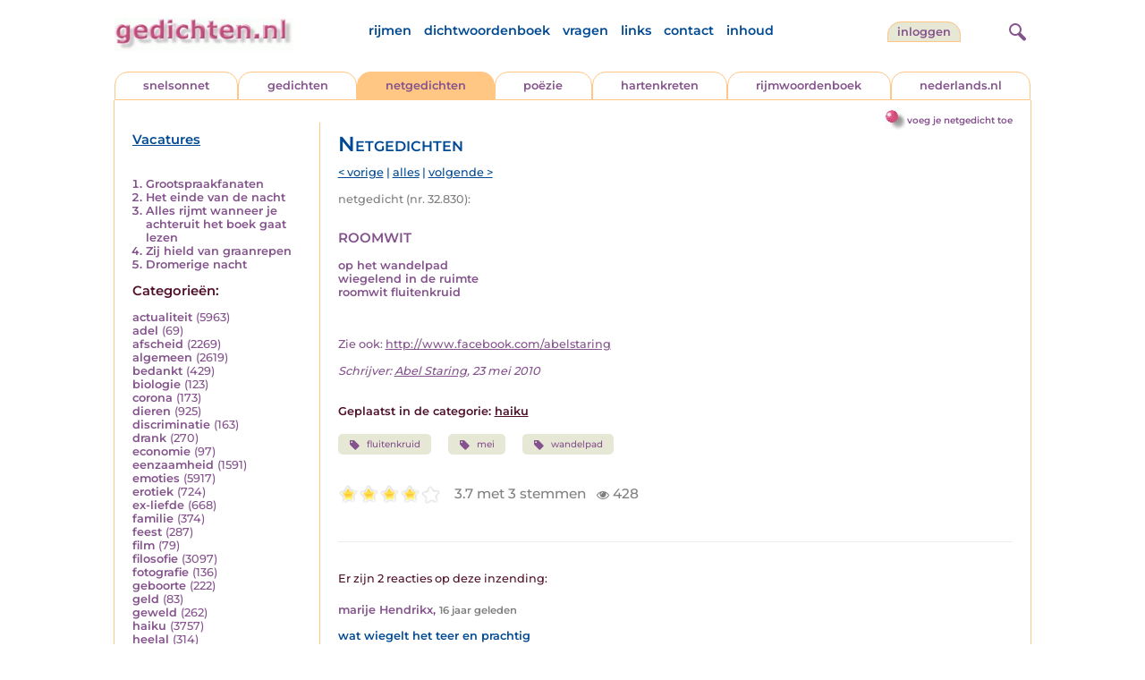

--- FILE ---
content_type: text/html; charset=UTF-8
request_url: https://www.gedichten.nl/nedermap/netgedichten/netgedicht/169337.html
body_size: 6257
content:
<!DOCTYPE html>
<html lang="nl">
<head>
<title>roomwit - Gedichten.nl</title>
<meta name='description' content='op het wandelpad wiegelend in de ruimte roomwit fluitenkruid' />
<meta name='keywords' content='fluitenkruid,mei,wandelpad' />
<meta charset="utf-8"/>
<meta name="viewport" content="width=device-width">
<link rel="stylesheet" href="/assets/main.css?m=1766823697" type="text/css">
<script src="https://code.jquery.com/jquery-3.7.1.min.js" integrity="sha256-/JqT3SQfawRcv/BIHPThkBvs0OEvtFFmqPF/lYI/Cxo=" crossorigin="anonymous"></script>
<script language='JavaScript' type="module" src='/assets/main.js?m=1766823697'></script>
<script>
    window.RECAPTCHA_SITE_KEY = '6LfJqyQbAAAAANBPXCmJy1Q7f6C-KHsSlBdh4B_0';
</script>
</head>
<body bgcolor='#FFFFFF' text='#84528C' link='#84528C' vlink='#84528C' alink='#84528C'>
<header class="header">
<div class="item logo">
<a href="/" target="_top"><img src="/pic/gedichtennl.jpg"   border="0" alt="gedichten.nl" class="logo"></a>
</div>
<div class="item menu">
    <ul class="pages blue">
        <li><a href='https://rijmwoordenboek.gedichten.nl/'>rijmen</a></li>
        <li><a href='/dichtwoordenboek/'>dichtwoordenboek</a></li>
        <li><a href='/vragen.php'>vragen</a></li>
        <li><a href='/links.php'>links</a></li>
        <li><a href='/contact.php'>contact</a></li>
        <li><a href='/sitemap.php'>inhoud</a></li>
    </ul>
</div>
<div class="item welkom">
<span>
<a href="/login/" class="button">inloggen</a></span>
</div>
<div class="item search">
<form name="zoekged" action="/nederindex" enctype="multipart/form-data">
<input type="text" name="tekst" style="width: 75%; height: 24px" placeholder="Zoeken op auteur, categorie of tekst">
<input type="hidden" value="submit">
<input type="hidden" name="mode" value="zoek">
<input type="hidden" name="type" value="default">
<input type="submit" value="zoek" border="0" style="margin-left: 10px;">
</form>
</div>
<div class="item hamburger">
    <button class="navigation-control" type="button" id="navigation-control" aria-label="navigatie">
        <div class="bar1"></div>
        <div class="bar2"></div>
        <div class="bar3"></div>
    </button>
</div>
<div class="item searchicon">
    <button class="search-control" type="button" id="search-control" aria-label="zoeken">
        <div class="circle"></div>
        <div class="bar1"></div>
        <div class="bar2"></div>
    </button>
</div>
</header>
<nav class="item">
    <ul class="pages blue">
        <li><a href='https://rijmwoordenboek.gedichten.nl/'>rijmen</a></li>
        <li><a href='/dichtwoordenboek/'>dichtwoordenboek</a></li>
        <li><a href='/vragen.php'>vragen</a></li>
        <li><a href='/links.php'>links</a></li>
        <li><a href='/contact.php'>contact</a></li>
        <li><a href='/sitemap.php'>inhoud</a></li>
    </ul>
    <div class="tabs purple">
        <div class="tab "><a href="/nedermap/snelsonnet/index.html" target="_top">snelsonnet</a></div>
        <div class="tab "><a href="/nedermap/gedichten/index.html" target="_top">gedichten</a></div>
        <div class="tab active"><a href="/nedermap/netgedichten/index.html" target="_top">netgedichten</a></div>
        <div class="tab "><a href="/nedermap/poezie/index.html" target="_top">po&euml;zie</a></div>
        <div class="tab "><a href="/nedermap/hartenkreten/index.html" target="_top">hartenkreten</a></div>
        <div class="tab"><a href="https://rijmwoordenboek.gedichten.nl/" target="_top">rijmwoordenboek</a></div>
        <div class="tab overflow"><a href="https://www.nederlands.nl/" target="_top">nederlands.nl</a></div>
    </div>
    <ul class="pages red">
    <li><a href="/login/">inloggen</a></li>    </ul>
</nav>

<section class="content" align='center'><div style="float: right" class="subheader">    <span class="item purple_link"><a href="/netgedicht/toevoegen" class="bal-link">voeg je netgedicht toe</a></span></div>    <main class="container">
        <aside class="categories">
            <h2 class="vacancies blue"><a href='/vacatures.php'>Vacatures</a></h2>
            <div class='top'><ol><li><a href='/nedermap/netgedichten/netgedicht/288273.html'>Grootspraakfanaten</a></li><li><a href='/nedermap/netgedichten/netgedicht/289431.html'>Het einde van de nacht</a></li><li><a href='/nedermap/netgedichten/netgedicht/290002.html'>Alles rijmt wanneer je achteruit het boek gaat lezen</a></li><li><a href='/nedermap/netgedichten/netgedicht/290030.html'>Zij hield van graanrepen</a></li><li><a href='/nedermap/netgedichten/netgedicht/288488.html'>Dromerige nacht</a></li></ol></div><div class='dropdown'><form action=""><select id="category-selection" onchange="location = this.value;" placeholder="Kies een categorie" class="blue">    <option value="">Kies een categorie</option>    <option value='/nedermap/netgedichten/actualiteit/index.html'>actualiteit (5963)</option>    <option value='/nedermap/netgedichten/adel/index.html'>adel (69)</option>    <option value='/nedermap/netgedichten/afscheid/index.html'>afscheid (2269)</option>    <option value='/nedermap/netgedichten/algemeen/index.html'>algemeen (2619)</option>    <option value='/nedermap/netgedichten/bedankt/index.html'>bedankt (429)</option>    <option value='/nedermap/netgedichten/biologie/index.html'>biologie (123)</option>    <option value='/nedermap/netgedichten/corona/index.html'>corona (173)</option>    <option value='/nedermap/netgedichten/dieren/index.html'>dieren (925)</option>    <option value='/nedermap/netgedichten/discriminatie/index.html'>discriminatie (163)</option>    <option value='/nedermap/netgedichten/drank/index.html'>drank (270)</option>    <option value='/nedermap/netgedichten/economie/index.html'>economie (97)</option>    <option value='/nedermap/netgedichten/eenzaamheid/index.html'>eenzaamheid (1591)</option>    <option value='/nedermap/netgedichten/emoties/index.html'>emoties (5917)</option>    <option value='/nedermap/netgedichten/erotiek/index.html'>erotiek (724)</option>    <option value='/nedermap/netgedichten/ex-liefde/index.html'>ex-liefde (668)</option>    <option value='/nedermap/netgedichten/familie/index.html'>familie (374)</option>    <option value='/nedermap/netgedichten/feest/index.html'>feest (287)</option>    <option value='/nedermap/netgedichten/film/index.html'>film (79)</option>    <option value='/nedermap/netgedichten/filosofie/index.html'>filosofie (3097)</option>    <option value='/nedermap/netgedichten/fotografie/index.html'>fotografie (136)</option>    <option value='/nedermap/netgedichten/geboorte/index.html'>geboorte (222)</option>    <option value='/nedermap/netgedichten/geld/index.html'>geld (83)</option>    <option value='/nedermap/netgedichten/geweld/index.html'>geweld (262)</option>    <option value='/nedermap/netgedichten/haiku/index.html'>haiku (3757)</option>    <option value='/nedermap/netgedichten/heelal/index.html'>heelal (314)</option>    <option value='/nedermap/netgedichten/hobby/index.html'>hobby (113)</option>    <option value='/nedermap/netgedichten/humor/index.html'>humor (1525)</option>    <option value='/nedermap/netgedichten/huwelijk/index.html'>huwelijk (267)</option>    <option value='/nedermap/netgedichten/idool/index.html'>idool (115)</option>    <option value='/nedermap/netgedichten/individu/index.html'>individu (1504)</option>    <option value='/nedermap/netgedichten/internet/index.html'>internet (98)</option>    <option value='/nedermap/netgedichten/jaargetijden/index.html'>jaargetijden (1838)</option>    <option value='/nedermap/netgedichten/kerstmis/index.html'>kerstmis (594)</option>    <option value='/nedermap/netgedichten/kinderen/index.html'>kinderen (920)</option>    <option value='/nedermap/netgedichten/klimaat/index.html'>klimaat (17)</option>    <option value='/nedermap/netgedichten/koningshuis/index.html'>koningshuis (86)</option>    <option value='/nedermap/netgedichten/kunst/index.html'>kunst (716)</option>    <option value='/nedermap/netgedichten/landschap/index.html'>landschap (599)</option>    <option value='/nedermap/netgedichten/lichaam/index.html'>lichaam (466)</option>    <option value='/nedermap/netgedichten/liefde/index.html'>liefde (10516)</option>    <option value='/nedermap/netgedichten/lightverse/index.html'>lightverse (1362)</option>    <option value='/nedermap/netgedichten/limerick/index.html'>limerick (358)</option>    <option value='/nedermap/netgedichten/literatuur/index.html'>literatuur (1115)</option>    <option value='/nedermap/netgedichten/maatschappij/index.html'>maatschappij (1128)</option>    <option value='/nedermap/netgedichten/mannen/index.html'>mannen (194)</option>    <option value='/nedermap/netgedichten/media/index.html'>media (46)</option>    <option value='/nedermap/netgedichten/milieu/index.html'>milieu (233)</option>    <option value='/nedermap/netgedichten/misdaad/index.html'>misdaad (166)</option>    <option value='/nedermap/netgedichten/moederdag/index.html'>moederdag (71)</option>    <option value='/nedermap/netgedichten/moraal/index.html'>moraal (499)</option>    <option value='/nedermap/netgedichten/muziek/index.html'>muziek (774)</option>    <option value='/nedermap/netgedichten/mystiek/index.html'>mystiek (951)</option>    <option value='/nedermap/netgedichten/natuur/index.html'>natuur (3765)</option>    <option value='/nedermap/netgedichten/ollekebolleke/index.html'>ollekebolleke (246)</option>    <option value='/nedermap/netgedichten/oorlog/index.html'>oorlog (1014)</option>    <option value='/nedermap/netgedichten/ouders/index.html'>ouders (398)</option>    <option value='/nedermap/netgedichten/overig/index.html'>overig (3061)</option>    <option value='/nedermap/netgedichten/overlijden/index.html'>overlijden (1488)</option>    <option value='/nedermap/netgedichten/partner/index.html'>partner (244)</option>    <option value='/nedermap/netgedichten/pesten/index.html'>pesten (68)</option>    <option value='/nedermap/netgedichten/planten/index.html'>planten (121)</option>    <option value='/nedermap/netgedichten/poesiealbum/index.html'>poesiealbum (17)</option>    <option value='/nedermap/netgedichten/politiek/index.html'>politiek (479)</option>    <option value='/nedermap/netgedichten/psychologie/index.html'>psychologie (4323)</option>    <option value='/nedermap/netgedichten/rampen/index.html'>rampen (200)</option>    <option value='/nedermap/netgedichten/reizen/index.html'>reizen (644)</option>    <option value='/nedermap/netgedichten/religie/index.html'>religie (1513)</option>    <option value='/nedermap/netgedichten/schilderkunst/index.html'>schilderkunst (361)</option>    <option value='/nedermap/netgedichten/school/index.html'>school (136)</option>    <option value='/nedermap/netgedichten/sinterklaas/index.html'>sinterklaas (132)</option>    <option value='/nedermap/netgedichten/sms/index.html'>sms (15)</option>    <option value='/nedermap/netgedichten/snelsonnet/index.html'>snelsonnet (973)</option>    <option value='/nedermap/netgedichten/songtekst/index.html'>songtekst (123)</option>    <option value='/nedermap/netgedichten/spijt/index.html'>spijt (152)</option>    <option value='/nedermap/netgedichten/spiritueel/index.html'>spiritueel (484)</option>    <option value='/nedermap/netgedichten/sport/index.html'>sport (513)</option>    <option value='/nedermap/netgedichten/sterkte/index.html'>sterkte (84)</option>    <option value='/nedermap/netgedichten/taal/index.html'>taal (1136)</option>    <option value='/nedermap/netgedichten/tijd/index.html'>tijd (1802)</option>    <option value='/nedermap/netgedichten/toneel/index.html'>toneel (89)</option>    <option value='/nedermap/netgedichten/vaderdag/index.html'>vaderdag (29)</option>    <option value='/nedermap/netgedichten/vakantie/index.html'>vakantie (314)</option>    <option value='/nedermap/netgedichten/valentijn/index.html'>valentijn (134)</option>    <option value='/nedermap/netgedichten/verdriet/index.html'>verdriet (1211)</option>    <option value='/nedermap/netgedichten/verhuizen/index.html'>verhuizen (61)</option>    <option value='/nedermap/netgedichten/verjaardag/index.html'>verjaardag (297)</option>    <option value='/nedermap/netgedichten/verkeer/index.html'>verkeer (118)</option>    <option value='/nedermap/netgedichten/voedsel/index.html'>voedsel (157)</option>    <option value='/nedermap/netgedichten/vriendschap/index.html'>vriendschap (703)</option>    <option value='/nedermap/netgedichten/vrijheid/index.html'>vrijheid (883)</option>    <option value='/nedermap/netgedichten/vrouwen/index.html'>vrouwen (489)</option>    <option value='/nedermap/netgedichten/welzijn/index.html'>welzijn (522)</option>    <option value='/nedermap/netgedichten/wereld/index.html'>wereld (624)</option>    <option value='/nedermap/netgedichten/werk/index.html'>werk (215)</option>    <option value='/nedermap/netgedichten/wetenschap/index.html'>wetenschap (159)</option>    <option value='/nedermap/netgedichten/woede/index.html'>woede (205)</option>    <option value='/nedermap/netgedichten/woonoord/index.html'>woonoord (417)</option>    <option value='/nedermap/netgedichten/ziekte/index.html'>ziekte (1015)</option></select></form></div><div class='list'><h2 class='red'>Categorie&euml;n:</h2><ul><li><a href='/nedermap/netgedichten/actualiteit/index.html' style='text-decoration:none;'>actualiteit</a> <span class='count'>(5963)</span></li><li><a href='/nedermap/netgedichten/adel/index.html' style='text-decoration:none;'>adel</a> <span class='count'>(69)</span></li><li><a href='/nedermap/netgedichten/afscheid/index.html' style='text-decoration:none;'>afscheid</a> <span class='count'>(2269)</span></li><li><a href='/nedermap/netgedichten/algemeen/index.html' style='text-decoration:none;'>algemeen</a> <span class='count'>(2619)</span></li><li><a href='/nedermap/netgedichten/bedankt/index.html' style='text-decoration:none;'>bedankt</a> <span class='count'>(429)</span></li><li><a href='/nedermap/netgedichten/biologie/index.html' style='text-decoration:none;'>biologie</a> <span class='count'>(123)</span></li><li><a href='/nedermap/netgedichten/corona/index.html' style='text-decoration:none;'>corona</a> <span class='count'>(173)</span></li><li><a href='/nedermap/netgedichten/dieren/index.html' style='text-decoration:none;'>dieren</a> <span class='count'>(925)</span></li><li><a href='/nedermap/netgedichten/discriminatie/index.html' style='text-decoration:none;'>discriminatie</a> <span class='count'>(163)</span></li><li><a href='/nedermap/netgedichten/drank/index.html' style='text-decoration:none;'>drank</a> <span class='count'>(270)</span></li><li><a href='/nedermap/netgedichten/economie/index.html' style='text-decoration:none;'>economie</a> <span class='count'>(97)</span></li><li><a href='/nedermap/netgedichten/eenzaamheid/index.html' style='text-decoration:none;'>eenzaamheid</a> <span class='count'>(1591)</span></li><li><a href='/nedermap/netgedichten/emoties/index.html' style='text-decoration:none;'>emoties</a> <span class='count'>(5917)</span></li><li><a href='/nedermap/netgedichten/erotiek/index.html' style='text-decoration:none;'>erotiek</a> <span class='count'>(724)</span></li><li><a href='/nedermap/netgedichten/ex-liefde/index.html' style='text-decoration:none;'>ex-liefde</a> <span class='count'>(668)</span></li><li><a href='/nedermap/netgedichten/familie/index.html' style='text-decoration:none;'>familie</a> <span class='count'>(374)</span></li><li><a href='/nedermap/netgedichten/feest/index.html' style='text-decoration:none;'>feest</a> <span class='count'>(287)</span></li><li><a href='/nedermap/netgedichten/film/index.html' style='text-decoration:none;'>film</a> <span class='count'>(79)</span></li><li><a href='/nedermap/netgedichten/filosofie/index.html' style='text-decoration:none;'>filosofie</a> <span class='count'>(3097)</span></li><li><a href='/nedermap/netgedichten/fotografie/index.html' style='text-decoration:none;'>fotografie</a> <span class='count'>(136)</span></li><li><a href='/nedermap/netgedichten/geboorte/index.html' style='text-decoration:none;'>geboorte</a> <span class='count'>(222)</span></li><li><a href='/nedermap/netgedichten/geld/index.html' style='text-decoration:none;'>geld</a> <span class='count'>(83)</span></li><li><a href='/nedermap/netgedichten/geweld/index.html' style='text-decoration:none;'>geweld</a> <span class='count'>(262)</span></li><li><a href='/nedermap/netgedichten/haiku/index.html' style='text-decoration:none;'>haiku</a> <span class='count'>(3757)</span></li><li><a href='/nedermap/netgedichten/heelal/index.html' style='text-decoration:none;'>heelal</a> <span class='count'>(314)</span></li><li><a href='/nedermap/netgedichten/hobby/index.html' style='text-decoration:none;'>hobby</a> <span class='count'>(113)</span></li><li><a href='/nedermap/netgedichten/humor/index.html' style='text-decoration:none;'>humor</a> <span class='count'>(1525)</span></li><li><a href='/nedermap/netgedichten/huwelijk/index.html' style='text-decoration:none;'>huwelijk</a> <span class='count'>(267)</span></li><li><a href='/nedermap/netgedichten/idool/index.html' style='text-decoration:none;'>idool</a> <span class='count'>(115)</span></li><li><a href='/nedermap/netgedichten/individu/index.html' style='text-decoration:none;'>individu</a> <span class='count'>(1504)</span></li><li><a href='/nedermap/netgedichten/internet/index.html' style='text-decoration:none;'>internet</a> <span class='count'>(98)</span></li><li><a href='/nedermap/netgedichten/jaargetijden/index.html' style='text-decoration:none;'>jaargetijden</a> <span class='count'>(1838)</span></li><li><a href='/nedermap/netgedichten/kerstmis/index.html' style='text-decoration:none;'>kerstmis</a> <span class='count'>(594)</span></li><li><a href='/nedermap/netgedichten/kinderen/index.html' style='text-decoration:none;'>kinderen</a> <span class='count'>(920)</span></li><li><a href='/nedermap/netgedichten/klimaat/index.html' style='text-decoration:none;'>klimaat</a> <span class='count'>(17)</span></li><li><a href='/nedermap/netgedichten/koningshuis/index.html' style='text-decoration:none;'>koningshuis</a> <span class='count'>(86)</span></li><li><a href='/nedermap/netgedichten/kunst/index.html' style='text-decoration:none;'>kunst</a> <span class='count'>(716)</span></li><li><a href='/nedermap/netgedichten/landschap/index.html' style='text-decoration:none;'>landschap</a> <span class='count'>(599)</span></li><li><a href='/nedermap/netgedichten/lichaam/index.html' style='text-decoration:none;'>lichaam</a> <span class='count'>(466)</span></li><li><a href='/nedermap/netgedichten/liefde/index.html' style='text-decoration:none;'>liefde</a> <span class='count'>(10516)</span></li><li><a href='/nedermap/netgedichten/lightverse/index.html' style='text-decoration:none;'>lightverse</a> <span class='count'>(1362)</span></li><li><a href='/nedermap/netgedichten/limerick/index.html' style='text-decoration:none;'>limerick</a> <span class='count'>(358)</span></li><li><a href='/nedermap/netgedichten/literatuur/index.html' style='text-decoration:none;'>literatuur</a> <span class='count'>(1115)</span></li><li><a href='/nedermap/netgedichten/maatschappij/index.html' style='text-decoration:none;'>maatschappij</a> <span class='count'>(1128)</span></li><li><a href='/nedermap/netgedichten/mannen/index.html' style='text-decoration:none;'>mannen</a> <span class='count'>(194)</span></li><li><a href='/nedermap/netgedichten/media/index.html' style='text-decoration:none;'>media</a> <span class='count'>(46)</span></li><li><a href='/nedermap/netgedichten/milieu/index.html' style='text-decoration:none;'>milieu</a> <span class='count'>(233)</span></li><li><a href='/nedermap/netgedichten/misdaad/index.html' style='text-decoration:none;'>misdaad</a> <span class='count'>(166)</span></li><li><a href='/nedermap/netgedichten/moederdag/index.html' style='text-decoration:none;'>moederdag</a> <span class='count'>(71)</span></li><li><a href='/nedermap/netgedichten/moraal/index.html' style='text-decoration:none;'>moraal</a> <span class='count'>(499)</span></li><li><a href='/nedermap/netgedichten/muziek/index.html' style='text-decoration:none;'>muziek</a> <span class='count'>(774)</span></li><li><a href='/nedermap/netgedichten/mystiek/index.html' style='text-decoration:none;'>mystiek</a> <span class='count'>(951)</span></li><li><a href='/nedermap/netgedichten/natuur/index.html' style='text-decoration:none;'>natuur</a> <span class='count'>(3765)</span></li><li><a href='/nedermap/netgedichten/ollekebolleke/index.html' style='text-decoration:none;'>ollekebolleke</a> <span class='count'>(246)</span></li><li><a href='/nedermap/netgedichten/oorlog/index.html' style='text-decoration:none;'>oorlog</a> <span class='count'>(1014)</span></li><li><a href='/nedermap/netgedichten/ouders/index.html' style='text-decoration:none;'>ouders</a> <span class='count'>(398)</span></li><li><a href='/nedermap/netgedichten/overig/index.html' style='text-decoration:none;'>overig</a> <span class='count'>(3061)</span></li><li><a href='/nedermap/netgedichten/overlijden/index.html' style='text-decoration:none;'>overlijden</a> <span class='count'>(1488)</span></li><li><a href='/nedermap/netgedichten/partner/index.html' style='text-decoration:none;'>partner</a> <span class='count'>(244)</span></li><li><a href='/nedermap/netgedichten/pesten/index.html' style='text-decoration:none;'>pesten</a> <span class='count'>(68)</span></li><li><a href='/nedermap/netgedichten/planten/index.html' style='text-decoration:none;'>planten</a> <span class='count'>(121)</span></li><li><a href='/nedermap/netgedichten/poesiealbum/index.html' style='text-decoration:none;'>poesiealbum</a> <span class='count'>(17)</span></li><li><a href='/nedermap/netgedichten/politiek/index.html' style='text-decoration:none;'>politiek</a> <span class='count'>(479)</span></li><li><a href='/nedermap/netgedichten/psychologie/index.html' style='text-decoration:none;'>psychologie</a> <span class='count'>(4323)</span></li><li><a href='/nedermap/netgedichten/rampen/index.html' style='text-decoration:none;'>rampen</a> <span class='count'>(200)</span></li><li><a href='/nedermap/netgedichten/reizen/index.html' style='text-decoration:none;'>reizen</a> <span class='count'>(644)</span></li><li><a href='/nedermap/netgedichten/religie/index.html' style='text-decoration:none;'>religie</a> <span class='count'>(1513)</span></li><li><a href='/nedermap/netgedichten/schilderkunst/index.html' style='text-decoration:none;'>schilderkunst</a> <span class='count'>(361)</span></li><li><a href='/nedermap/netgedichten/school/index.html' style='text-decoration:none;'>school</a> <span class='count'>(136)</span></li><li><a href='/nedermap/netgedichten/sinterklaas/index.html' style='text-decoration:none;'>sinterklaas</a> <span class='count'>(132)</span></li><li><a href='/nedermap/netgedichten/sms/index.html' style='text-decoration:none;'>sms</a> <span class='count'>(15)</span></li><li><a href='/nedermap/netgedichten/snelsonnet/index.html' style='text-decoration:none;'>snelsonnet</a> <span class='count'>(973)</span></li><li><a href='/nedermap/netgedichten/songtekst/index.html' style='text-decoration:none;'>songtekst</a> <span class='count'>(123)</span></li><li><a href='/nedermap/netgedichten/spijt/index.html' style='text-decoration:none;'>spijt</a> <span class='count'>(152)</span></li><li><a href='/nedermap/netgedichten/spiritueel/index.html' style='text-decoration:none;'>spiritueel</a> <span class='count'>(484)</span></li><li><a href='/nedermap/netgedichten/sport/index.html' style='text-decoration:none;'>sport</a> <span class='count'>(513)</span></li><li><a href='/nedermap/netgedichten/sterkte/index.html' style='text-decoration:none;'>sterkte</a> <span class='count'>(84)</span></li><li><a href='/nedermap/netgedichten/taal/index.html' style='text-decoration:none;'>taal</a> <span class='count'>(1136)</span></li><li><a href='/nedermap/netgedichten/tijd/index.html' style='text-decoration:none;'>tijd</a> <span class='count'>(1802)</span></li><li><a href='/nedermap/netgedichten/toneel/index.html' style='text-decoration:none;'>toneel</a> <span class='count'>(89)</span></li><li><a href='/nedermap/netgedichten/vaderdag/index.html' style='text-decoration:none;'>vaderdag</a> <span class='count'>(29)</span></li><li><a href='/nedermap/netgedichten/vakantie/index.html' style='text-decoration:none;'>vakantie</a> <span class='count'>(314)</span></li><li><a href='/nedermap/netgedichten/valentijn/index.html' style='text-decoration:none;'>valentijn</a> <span class='count'>(134)</span></li><li><a href='/nedermap/netgedichten/verdriet/index.html' style='text-decoration:none;'>verdriet</a> <span class='count'>(1211)</span></li><li><a href='/nedermap/netgedichten/verhuizen/index.html' style='text-decoration:none;'>verhuizen</a> <span class='count'>(61)</span></li><li><a href='/nedermap/netgedichten/verjaardag/index.html' style='text-decoration:none;'>verjaardag</a> <span class='count'>(297)</span></li><li><a href='/nedermap/netgedichten/verkeer/index.html' style='text-decoration:none;'>verkeer</a> <span class='count'>(118)</span></li><li><a href='/nedermap/netgedichten/voedsel/index.html' style='text-decoration:none;'>voedsel</a> <span class='count'>(157)</span></li><li><a href='/nedermap/netgedichten/vriendschap/index.html' style='text-decoration:none;'>vriendschap</a> <span class='count'>(703)</span></li><li><a href='/nedermap/netgedichten/vrijheid/index.html' style='text-decoration:none;'>vrijheid</a> <span class='count'>(883)</span></li><li><a href='/nedermap/netgedichten/vrouwen/index.html' style='text-decoration:none;'>vrouwen</a> <span class='count'>(489)</span></li><li><a href='/nedermap/netgedichten/welzijn/index.html' style='text-decoration:none;'>welzijn</a> <span class='count'>(522)</span></li><li><a href='/nedermap/netgedichten/wereld/index.html' style='text-decoration:none;'>wereld</a> <span class='count'>(624)</span></li><li><a href='/nedermap/netgedichten/werk/index.html' style='text-decoration:none;'>werk</a> <span class='count'>(215)</span></li><li><a href='/nedermap/netgedichten/wetenschap/index.html' style='text-decoration:none;'>wetenschap</a> <span class='count'>(159)</span></li><li><a href='/nedermap/netgedichten/woede/index.html' style='text-decoration:none;'>woede</a> <span class='count'>(205)</span></li><li><a href='/nedermap/netgedichten/woonoord/index.html' style='text-decoration:none;'>woonoord</a> <span class='count'>(417)</span></li><li><a href='/nedermap/netgedichten/ziekte/index.html' style='text-decoration:none;'>ziekte</a> <span class='count'>(1015)</span></li></ul></div>        </aside>

        <div class="content">
            <h2 class="nedermap_titel">Netgedichten</h2><nav class='nextprev blue'>
<a href='/nedermap/netgedichten/netgedicht/169336.html?browse=tabblad'>&lt; vorige</a> | <a href='/nedermap/netgedichten/alles.html'>alles</a> | <a href='/nedermap/netgedichten/netgedicht/169340.html?browse=tabblad'>volgende &gt;</a></nav>
<span class='last-added'>netgedicht (nr. 32.830):</span><article id='content' data-sensitivity='normal'>
<!-- google_ad_section_start --><h1 class='inzending-titel'>roomwit</h1>
<p><b>op het wandelpad<br />
wiegelend in de ruimte<br />
roomwit fluitenkruid<br/><br/></b><p class='toelichting purple' style='font-weight: normal;'></p><span style='font-weight: normal'><br/>Zie ook: <a href='http://www.facebook.com/abelstaring' target='_blank'>http://www.facebook.com/abelstaring</a><br/><br/><i>Schrijver: <a title='Zoek meer van deze schrijver...' href='/schrijver/Abel+Staring'>Abel Staring</a>, 23 mei 2010<br/></i></span><br/><br/><span class='red'>Geplaatst in de categorie: <a href='/nederindex/?cat=haiku&siteid=1'>haiku</a></span><br/><div class='tags'><a href='/nederindex/?tekst=fluitenkruid&mode=zoek&type=tabblad' class='tag'><img src='/pic/font-awesome/tag.svg' class='icon'/>fluitenkruid</a> <a href='/nederindex/?tekst=mei&mode=zoek&type=tabblad' class='tag'><img src='/pic/font-awesome/tag.svg' class='icon'/>mei</a> <a href='/nederindex/?tekst=wandelpad&mode=zoek&type=tabblad' class='tag'><img src='/pic/font-awesome/tag.svg' class='icon'/>wandelpad</a> </div><!-- google_ad_section_end --><br/><div class="rating clickable" data-gedid="169337"><ul class="star-rating"><li class="current-rating" style="width:4em;"></li><li><a href="#" data-rating="6" title="1 van 5 sterren" class="one-star">1</a></li><li><a href="#" data-rating="7" title="2 van 5 sterren" class="two-stars">2</a></li><li><a href="#" data-rating="8" title="3 van 5 sterren" class="three-stars">3</a></li><li><a href="#" data-rating="9" title="4 van 5 sterren" class="four-stars">4</a></li><li><a href="#" data-rating="10" title="5 van 5 sterren" class="five-stars">5</a></li></ul> <span id="current-rating-result" class="current-rating-result grey">3.7 met 3 stemmen <span class="views" title="Deze inzending is 428 keer bekeken."><img src="/pic/font-awesome/eye.svg" class="eye-icon" alt="aantal keer bekeken" /> 428</span></span></div></article><section class='comments-section'><a name='reacties'></a><p class='comment-count red'>Er zijn 2 reacties op deze inzending:</p><div id='comments'><span class='name' title='maryama37 at hotmail.com'>marije Hendrikx</span>, <span class='date'>16 jaar geleden</span><div class='bericht'>wat wiegelt het teer en prachtig</div><span class='name' title='pebmartens at kpnmail.nl'>pama</span>, <span class='date'>16 jaar geleden</span><div class='bericht'>Sterk door eenvoud, mooie haiku.</div><div class="separator"></div></div>                            <a name='addcomment' id='addcomment'></a>
                            <noscript>
                                <style>
                                    .accordionpanel { display: block !important; }
                                    .accordion:after { display: none; }
                                </style>
                            </noscript>
                            <p class='accordion'>
                                <img src='/pic/reageer.gif' alt='reageer'>
                                Geef je reactie op deze inzending:
                            </p>
                            <div class="accordionpanel">
                            <form method='post' action='/reactie.php' id="responseForm" enctype='multipart/form-data'>
                                <input type='hidden' name='gedid' value='169337'>
                                <div class="form-item">
                                    <label for="naam">Naam:</label>
                                    <input type='text' name='naam' id='naam' value='' aria-required="true">
                                </div>
                                <div class="form-item">
                                    <label for="email">E-mail:</label>
                                    <input type='text' name='email' id='email' value='' aria-required="true">
                                    <div class='privacy-checkbox'>
                                        <label>
                                            <input type='checkbox' name='anoniem' id='anoniem' checked>
                                            <span>Vink aan als je <u>niet</u> wilt dat je e-mailadres voor anderen in beeld verschijnt</span>
                                        </label>
                                    </div>
                                </div>
                                <div class="form-item">
                                    <label for="bericht">Bericht:</label>
                                    <textarea name='bericht' id='bericht' aria-required="true"></textarea>
                                </div>
                                <input type='submit' value='Verzenden'>
                            </form>
                            <script src="https://unpkg.com/just-validate@latest/dist/just-validate.production.min.js"></script>
                        <script>
                            const validator = new JustValidate('#responseForm', { submitFormAutomatically: true });
                            
                            // Hook into validation to auto-expand accordion on errors
                            validator.onFail = function() {
                                const accordion = document.querySelector('.accordion');
                                const panel = document.querySelector('.accordionpanel');
                                if (accordion && panel && panel.style.display !== 'block') {
                                    // Trigger accordion open
                                    accordion.click();
                                }
                            };
                            
                            validator
                                .addField('input[name="naam"]', [
                                {
                                    rule: 'required',
                                    errorMessage: 'Naam is verplicht',
                                }
                                ]).addField('textarea[name="bericht"]', [
                                {
                                    rule: 'required',
                                    errorMessage: 'Bericht is verplicht',
                                }
                                ]).addField('input[name="email"]', [
                                {
                                    rule: 'required',
                                    errorMessage: 'Emailadres is verplicht',
                                },
                                {
                                    rule: 'email',
                                    errorMessage: 'Emailadres is ongeldig'
                                },                    
                                ]);                    
                            </script>
                            </div>
                        </section></div>
    </main>
</section>

<footer class="footer">
<div class="item"><a href='/nedermap/snelsonnet/index.html' target='_top'>snelsonnet</a></div>
<div class="item"><a href='/nedermap/gedichten/index.html' target='_top'>gedichten</a></div>   
<div class="item"><a href='/nedermap/netgedichten/index.html' target='_top'>netgedichten</a></div>
<div class="item"><a href='/nedermap/poezie/index.html' target='_top'>po&euml;zie</a></div>
<div class="item"><a href='/nedermap/hartenkreten/index.html' target='_top'>hartenkreten</a></div>
    <div class="item"><a href='https://rijmwoordenboek.gedichten.nl/' target='_top'>rijmen</a></div>
<div class="item"><a href='https://www.nederlands.nl/' target='_top'>nederlands.nl</a></div>
    <div class="clearfix" style="width: 100%;"></div>
    <div class="item"><a href='/disclaimer.php' target='_top'>vrijwaring</a></div>
    <div class="item"><a href='/vragen.php' target='_top'>vragen</a></div>
    <div class="item"><a href='/links.php' target='_top'>links</a></div>
    <div class="item"><a href='/zoek.php' target='_top'>zoek</a></div>
    <div class="item"><a href='/contact.php' target='_top'>contact</a></div>
    <div class="item"><a href='/sitemap.php' target='_top'>inhoud</a></div>
</footer>

<!-- Google tag (gtag.js) -->
<script async src="https://www.googletagmanager.com/gtag/js?id=G-VK9R3SV1X6"></script>
<script>
  window.dataLayer = window.dataLayer || [];
  function gtag(){dataLayer.push(arguments);}
  gtag('js', new Date());

  gtag('config', 'G-VK9R3SV1X6', { 'anonymize_ip': true });
</script>
</body>
</html>